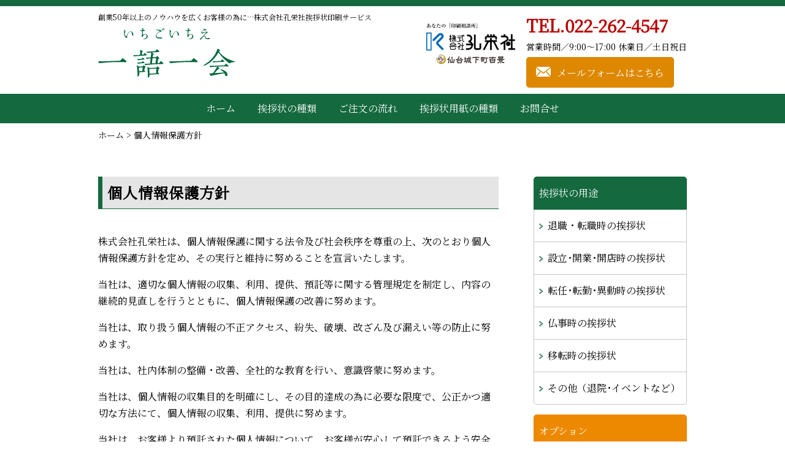

--- FILE ---
content_type: text/html
request_url: https://www.k-koueisha.co.jp/greetingcard/privacy.html
body_size: 10427
content:
<!DOCTYPE html>
<html lang="jp">
<head>
    <meta charset="UTF-8">
    <meta http-equiv="X-UA-Compatible" content="IE=edge">
    <meta name="viewport" content="width=device-width, initial-scale=1.0">
    <meta name="description" content="">
    <meta name="keywords" content="">
    <link rel="preconnect" href="https://fonts.googleapis.com">
    <link rel="preconnect" href="https://fonts.gstatic.com" crossorigin>
    <link href="https://fonts.googleapis.com/css2?family=Noto+Serif+JP&display=swap" rel="stylesheet">
    <link rel="stylesheet" href="css/reset.css">
    <link rel="stylesheet" href="css/style.css">

    <title>個人情報保護方針｜一語一会｜株式会社孔栄社挨拶状印刷サービス｜宮城県仙台市 </title>

    

</head>

<body>
    <header>
        <div class="hbl">
            <div class="discr">
                <p><span>創業50年以上のノウハウを広くお客様の為に…</span><span>株式会社孔栄社挨拶状印刷サービス</span></p>
            </div><!--/discr-->
            <div class="hdct">
                <h1><a href="index.html"><img src="images/mein-logo.svg" alt="一語一会"></a></h1>
                <div class="keloh">
                    <a href="https://www.k-koueisha.co.jp/"><img src="images/koueisha-logo.png" alt="株式会社孔栄社"></a>
                </div><!--/keloh-->
                <div class="forte">
                    <p class="telnam">TEL.022-262-4547</p>
                    <p class="egjf">営業時間／9:00〜17:00 休業日／土日祝日</p>
                    <a href="contact.html"><img class="meilicon" src="images/meilform-icon.svg">メールフォームはこちら</a>
                </div><!--/forte-->
            </div><!--/hdct-->
                <div class="clearfix"></div><!--/cle-->
        </div><!--/hbl-->
    </header>

    <div class="hamburger">
        <span></span>
        <span></span>
        <span></span>
      </div>

    <nav class="globalMenuSp">
        <div class="navc">
            <ul>
                <li><a href="index.html">ホーム</a></li>
                <li><a href="index.html#youto">挨拶状の種類</a></li>
                <li><a href="index.html#nagare">ご注文の流れ</a></li>
                <li><a href="index.html#paper">挨拶状用紙の種類</a></li>
                <li><a href="contact.html">お問合せ</a></li>
            </ul>
        </div>
    </nav>

    <mein>
        <!--pankuzu-->
        <div class="pankuzu">
            <p><a href="index.html">ホーム</a> > 個人情報保護方針</p>
        </div><!--/pankuzu-->

        <div class="micots">
            <article>
                <h2>個人情報保護方針</h2>
                <div class="pmag">
                <p>株式会社孔栄社は、個人情報保護に関する法令及び社会秩序を尊重の上、次のとおり個人情報保護方針を定め、その実行と維持に努めることを宣言いたします。</p>
                <p>当社は、適切な個人情報の収集、利用、提供、預託等に関する管理規定を制定し、内容の継続的見直しを行うとともに、個人情報保護の改善に努めます。</p>
                <p>当社は、取り扱う個人情報の不正アクセス、紛失、破壊、改ざん及び漏えい等の防止に努めます。</p>
                <p>当社は、社内体制の整備・改善、全社的な教育を行い、意識啓蒙に努めます。</p>
                <p>当社は、個人情報の収集目的を明確にし、その目的達成の為に必要な限度で、公正かつ適切な方法にて、個人情報の収集、利用、提供に努めます。</p>
                <p>当社は、お客様より預託された個人情報について、お客様が安心して預託できるよう安全な取り扱いに努めます。</p>
                <p>当社は受付窓口を設置し、本人からの個人情報の確認、訂正及び削除等を希望された場合、遅滞なく合理的範囲で対応に努めます。</p>
                <p class="textrigh">2005年4月1日<br>
                    株式会社　孔栄社<br>
                    代表取締役　佐藤　克行</p>
                </div><!--/pmag-->
                

                
            </article>

            <aside>
                <div class="aside-sticky">
                    <div class="cont-list">
                        <ul>
                            <li class="litit">挨拶状の用途</li>
                            <li><a href="taisyoku.html">退職・転職時の挨拶状</a></li>
                            <li><a href="seturitu.html">設立･開業･開店時の挨拶状</a></li>
                            <li><a href="tennin.html">転任･転勤･異動時の挨拶状</a></li>
                            <li><a href="butuji.html">仏事時の挨拶状</a></li>
                            <li><a href="itenji.html">移転時の挨拶状</a></li>
                            <li><a href="sonota.html">その他（退院･イベントなど）</a></li>
                        </ul>
                    </div><!--/cont-list-->
                    <div class="opti-lis">
                        <ul>
                            <li class="optit">オプション</li>
                            <li>地図・ロゴ・写真印刷</li>
                        </ul>
                    </div>
                    <div class="asdotom">
                        <h6>お問合せ</h6>
                        <div class="asdotomk">
                            <p class="telnmbi">TEL.022-262-4547</p>
                            <p class="asdtext">営業時間／9:00〜17:00</p>
                            <p class="asdtext">休業日／土日祝日</p>
                            <a href="#"><img class="asdotom-img" src="images/meilform-icon.svg">お問合せはこちら</a>
                        </div>
                    </div><!--/asdotom-->

                </div><!--/aside-sticky-->
            </aside>
        </div><!--/micots-->
    </mein>

    <footer class="ftb">
        <div class="ftbx">
            <div class="ftbxin">
                <h5>お支払い方法</h5>
                <p>孔栄社では  <銀行振込（前払い）> 
                <ご来店支払い> の2種類にて承っております。<br>
                <span>●銀行振り込み（前払い）</span><br>
                七十七銀行へのお振込です。<br>
                銀行振り込みは、前払いです。お振込み確認後の商品手配とさせていただきます。<br>
                お振込手数料はお客様の負担となります。<br>
                <span>●店頭でのお支払い</span><br>
                店頭で商品お渡しご希望の方は、商品お渡し時にお支払い頂きます。</p>
                <h5>発送について</h5>
                <p>商品発送は校了後、翌々営業日に出荷します。<br>
                    （発送時はメールでご連絡いたします。）</p>
            </div><!--/ftbxin-->
            <div class="ftbxin">
                <h5>領収証について</h5>
                <p>すべての商品には、ご注文者様名宛に「納品書および領収証」をお付けしております。<br>
                    会社名宛での発行ご希望の方は、ご注文者情報のご入力時に会社名をご記入ください。<br>
                    <span>●弊社発行の「領収書」をご希望の場合</span><br>
                    お届けの際の宅配業者発行の領収書を弊社まで郵送ください。確認後、弊社発行の「領収書」を返送させていただきます。※誠に恐縮ですが、郵送いただく際の送料はお客様ご負担でお願いいたします。<br>
                    <span>●銀行振込の場合</span><br>
                    ご入金いただいた際の「ご利用明細」をもって「領収書」の代わりとさせて頂きます。<br></p>
            </div><!--/ftbxin-->
            <div class="ftbxin">
                <p><span>●銀行振込で弊社発行の「領収書」をご希望の場合</span><br>
                    ご入金後にメールまたはお電話でその旨をお伝え下さい。ご入金確認後、郵送させて頂きます。</p>
                <h5>その他ご注意事項</h5>
                <p>※商品到着後、万一お客様の入力ミスによる間違いで刷り直しをする場合、再度費用が発生いたしますのでご注意下さい。<br>
                    ※ご注文後は、弊社からのメールを必ずご確認いただきますようお願い申し上げます 。</p>
            </div><!--/ftbxin-->
        </div><!--/ftbx-->

        <div class="ftmue">
            <div class="kkmfm">
                <ul class="kkmfm-ul">
                    <li class="kkmfm-li"><a href="privacy.html"><img src="images/footer-menu-arrow.svg">個人情報保護方針</a></li>
                    <li class="kkmfm-li"><a href="campany.html"><img src="images/footer-menu-arrow.svg">会社概要</a></li>
                    <li class="kkmfm-li"><a href="tokutei.html"><img src="images/footer-menu-arrow.svg">特定商取引法に関する表記</a></li>
                </ul>
            </div><!--/kkmfm-->
         </div><!--/ftmue-->

         <div class="ftlo">
             <img class="ftlo-logo" src="images/mein-logo.svg" alt="一語一会｜株式会社孔栄社挨拶状サービス">
             <a href="https://www.k-koueisha.co.jp/"><img class="keslogo" src="images/koueisha-logo-footer.png" alt="株式会社孔栄社"></a>
             <p>〒980-0822 宮城県仙台市青葉区立町１６−１３<br>
                TEL.022-262-4547　FAX.022-216-4176</p>
         </div>
    </footer>
    
    <script
  src="https://code.jquery.com/jquery-3.6.0.js"
  integrity="sha256-H+K7U5CnXl1h5ywQfKtSj8PCmoN9aaq30gDh27Xc0jk="
  crossorigin="anonymous"></script>
    <script>
       $(function() {
    $('.hamburger').click(function() {
        $(this).toggleClass('active');
 
        if ($(this).hasClass('active')) {
            $('.globalMenuSp').addClass('active');
        } else {
            $('.globalMenuSp').removeClass('active');
        }
    });
});
        </script>
    
    
</body>

</html>

--- FILE ---
content_type: text/css
request_url: https://www.k-koueisha.co.jp/greetingcard/css/style.css
body_size: 13222
content:
@charset "utf-8";

body {
    font-family: 'Noto Serif JP', serif;
    font-size: 16px;
    margin: 0;
}
body, h1, h2, h3, h4, h5, h6, p, ul, li {
    margin: 0;
    padding: 0;
}
a {
    text-decoration: none;
}
img {
    width: 100%;
}
p {
    line-height: 1.7em;
}
.clearfix {
    clear: both;
}
ul,li {
    margin: 0;
    padding: 0;
}


/*見出し*/
h2 {
    font-size: 1.5rem;
    font-weight: bold;
    background-color: #E5E5E5;
    border-left: 7px solid #14693E;
    border-bottom: 1px solid #14693E;
    display: block;
    padding: 0.5rem;
    letter-spacing: 1px;
    margin-bottom: 2.43rem;
    line-height: 1.5em;
}
h3 {
    font-size: 1.5rem;
    border-left: 7px solid #14693E;
    display: block;
    padding: 0.5rem;
    letter-spacing: 1px;
    margin-bottom: 1.5rem;
    margin-top: 3rem;
    line-height: 1.5em;
}
h3:first-child {
    margin-top: 0;
}
/*ヘッダー*/
header {
    border-top: 10px solid #14693E;
}
.hbl {
    max-width: 960px;
    margin: 0 auto;
    padding: 0 20px 1rem 20px;
}
.discr {
    font-size: 0.75rem;
    margin-top: 0.5rem;
}
.discr span {
    display: inline-block;
}
.hdct {
    display: flex;
    position: relative;
}
.hdct h1 img {
    max-width: 223px;
    margin: 0.5rem 0;
}
.keloh img { /*ヘッダー孔栄社ロゴ*/
    position: absolute;
    right: 280px;
    max-width: 145px;
}
.forte {
    position: absolute;
    right: 0;
    margin-top: -20px;
}
.forte a {
    display: inline-block;
    color: #fff;
    background-color: #DD8800;
    border-radius: 5px;
    padding: 0.7rem 1rem 1rem 1rem;
    margin: 5px 0 0 0;
}
.forte a:hover {
    opacity: 0.8;
}
.egjf {
    font-size: 0.875rem;
}
.meilicon {
    max-width: 24px;
    margin-right: 10px;
    padding: 5px 0 0 0;
}
.telnam {
    color: #BA0000;
    font-size: 1.75rem;
    font-weight: bold;
}
/*ナビゲーション*/
.hamburger {
    display: none;
}
nav {
    background-color: #14693E;
}
.navc {
    max-width: 960px;
    margin: 0 auto;
    padding: 0 20px;
}
.navc ul {
    text-align: center;
    padding: 1rem 0;
}
.navc li {
    display: inline-block;
    margin-right: 2rem;
}
.navc li::after {
    margin-right: 0;
}
.navc a {
    color: #fff;
}
.navc a:hover {
    opacity: 0.8;
}

/*アイキャッチ*/
.ictimg {
    background-color: #FFF3E6;
    height: auto;
}
.icttex {
    background-image: url(../images/mein-img.jpg);
    background-repeat: no-repeat;
    background-size: cover;
    height: 274px;
    position: relative;
    max-width: 960px;
    margin: 0 auto;
}
.icttex img {
    position: absolute;
    max-width: 340px;
    top: 15%;
    margin: 0 1rem;
}

/*pankuzu*/
.pankuzu {
    max-width: 960px;
    margin: 0 auto;
    margin-top: 0.5rem;
}
.pankuzu p {
    font-size: 0.875rem;
}
.pankuzu p a {
    color: #000;
}
.pankuzu p a:hover {
    text-decoration: underline;
}

/*本文*/
.micots {
    display: flex;
    max-width: 960px;
    justify-content: space-between;
    margin: 0 auto;
    padding: 0 20px;
    margin-top: 3.5rem;
}
.micots article {
    display: block;
    width: 68%;
}
.text-tyu {
    margin: 0.5rem 0;
}
.text-tyu p {
    font-size: 0.875rem;
}


/*用途カテゴリー*/
.ctgb {
    display: flex;
}
.ctgb-ig {
    background: linear-gradient(180deg, rgba(255,255,255,1) 0%, rgba(199,242,255,1) 100%);
    position: relative;
    height: 110px;
    width: 100%;
    border: 1px solid #A3D5FF;
    border-radius: 5px;
    box-shadow: 0px 0px 10px gray;
    padding: 0.5rem 0.5rem 0 0.5rem;
    margin-right: 10px;
    margin-bottom: 10px;
}
.ctgb-ig-pa {
    display: block;
    border-bottom: 1px solid #A3D5FF;
    font-size: 1.25rem;
    font-weight: bold;
    color: #233C00;
    padding-bottom: 0.5rem;
}
.ctgb-ig-pa span {
    display: inline-block;
}
.ctgb-ig-pb a {
    display: block;
    font-size: 0.875rem;
    margin-bottom: 0.5rem;
    margin-right: 1rem;
    text-align: right;
    color: #000;
    position: absolute;
    bottom: 0;
    right: 0;
}
.ctgb-ig-pb a:hover {
    opacity: 0.8rem;
    text-decoration: underline;
}
.ctgb-ig-pb img {
    width: 6px;
}

/*はがき用紙の種類*/
.hgir {
    display: flex;
    margin-top: 1rem;
}
.hgi-b {
    margin: 0 1rem 0 0;
}
.hgi-b img {
    max-width: 193px;
}
.hgi-c img {
    max-width: 399px;
}
.hgi-c p {
    margin-left: 1rem;
}
.hgi-c-pp {
    font-size: 0.875rem;
    margin-top: -1rem;
}
.hgi-d img {
    max-width: 547px;
}
.hgi-d-pp2 {
    font-size: 0.875rem;
}

/*価格表*/
.tbpri {
    width: 100%;
    margin-top: 1rem;
}
.tbpri th,td {
    border:1px solid #D7D7D7;
    padding: 0.3rem 0.5rem;
    vertical-align: middle;
    line-height: 1.5em;
}
.tbpri thead th {
    background-color: #F7CD55;
}
.tbpri tbody th {
    background-color: #E5E5E5;
}
.tbpri tbody td {
    text-align: right;
}
/*会社概要*/
.tbpri2 {
    width: 100%;
    margin-top: 1rem;
}
.tbpri2 th,td {
    border:1px solid #D7D7D7;
    padding: 0.7rem 0.7rem;
    vertical-align: middle;
    line-height: 1.5em;
}
.tbpri2 tbody th {
    background-color: #E5E5E5;
    width: 30%;
}
.tbpri2 tbody td {
    text-align: left;
}

/*右カラム*/
.micots aside {
    display: block;
    width: 26%;
}
.cont-list .litit {
    color: #fff;
    background-color: #14693E;
    padding: 1.125rem 0.5rem;
    border-radius: 5px 5px 0 0;
    border: 1px solid #14693E;
    list-style: none;
}
.cont-list ul {
    list-style-position: inside;
    list-style-image: url(../images/list-icon.png);
}
.cont-list li {
    padding: 1.125rem 0.5rem;
    border-bottom: 1px solid #C6C6C6;
    border-left: 1px solid #C6C6C6;
    border-right: 1px solid #C6C6C6;
}
.cont-list li:last-child {
    border-radius: 0 0 5px 5px;
}
.cont-list li a {
    color: #000;
}
.cont-list li a:hover {
    opacity: 0.8;
}
/*右カラム（オプション）*/
.opti-lis {
    margin-top: 1rem;
}
.opti-lis .optit {
    color: #fff;
    background-color: #ED8900;
    padding: 1.125rem 0.5rem;
    border-radius: 5px 5px 0 0;
    border: 1px solid #ED8900;
    list-style: none;
}
.opti-lis ul {
    list-style-position: inside;
    list-style-image: url(../images/list-icon.png);
}
.opti-lis li {
    padding: 1.125rem 0.5rem;
    border-bottom: 1px solid #C6C6C6;
    border-left: 1px solid #C6C6C6;
    border-right: 1px solid #C6C6C6;
}
.opti-lis li:last-child {
    border-radius: 0 0 5px 5px;
}
/*右カラム（お問合せ）*/
.asdotom h6 {
    font-size: 1.06rem;
    border-left: 5px solid #233C00;
    margin-top: 2rem;
    margin-bottom: 0.5rem;
    padding-left: 10px;
}
.asdotomk {
    border: 2px solid #ED8900;
    border-radius: 5px;
    padding: 0.5rem;
}
.asdotomk .telnmbi {
    font-size: 1.50rem;
    color: #BA0000;
    font-weight: bold;
    text-align: center;
}
.asdotomk .asdtext {
    font-size: 0.875rem;
    text-align: center;
}
.asdotom-img {
    width: 26px;
    margin-right: 5px;
    padding: 5px 0 0 0;
}
.asdotomk a {
    display: block;
    text-align: center;
    color: #fff;
    background-color: #DD8800;
    border-radius: 5px;
    padding: 0.7rem 1rem 1rem 1rem;
    margin: 1rem 0 0.5rem 0;
    font-size: 0.875rem;
}
.asdotomk a:hover {
    opacity: 0.8;
}

/*右カラム追従設定*/
.aside-sticky {
    position: -webkit-sticky;
    position: sticky;
    top: 2rem;
}

/*下層ページ*/
.odwra {
    display: flex;
    width: 100%;
    justify-content: space-between;
}
.odwra-con {
    display: block;
}
.odwra-con {
    width: 100%;
    text-align: center;
    color: #fff;
    background-color: #DD8800;
    border-radius: 5px;
    padding: 0.5rem 1rem 1rem 1rem;
    margin-right: 1rem;
    vertical-align: middle;
}
.odwra-con:last-child {
    margin-right: 0;
}
.odwra-con a {
    color: #fff;
    display: block;
}
.odwra-con a:hover {
    opacity: 0.8;
}
.odwra-con-fax::before {
    content: url(../images/fax-icon.png);
    margin-right: 5px;
    position: relative;
    top: 7px;
}
.odwra-con-fax-sheet::before {
    content: url(../images/fax-kinyurei.png);
    margin-right: 5px;
    position: relative;
    top: 7px;
}
.odwra-con-map::before {
    content: url(../images/map-icon.png);
    margin-right: 5px;
    position: relative;
    top: 5px;
}
.pmag p {
    margin-bottom: 1rem;
}
/*下層ページ（文例）*/
.aiwaku {
    background-color: #F9FCFA;
    border: 1px solid #14693E;
    border-radius: 5px;
    padding: 1rem;
    margin-bottom: 2rem;
}
.aiwaku h5 {
    font-size: 1rem;
    margin-bottom: 1rem;
}
.aiwaku h5::before {
    content: url(../images/list-icon.png);
    margin-right: 5px;
}
.aiwaku-naka {
    background-color: #fff;
    border: 1px solid #C6C6C6;
    border-radius: 5px;
    padding: 1rem;
}
.textrigh {
    text-align: right;
}
.img-link {
    text-align: center;
}
.img-link a {
    display: inline-block;
    color: #fff;
    background-color: #ED8900;
    border-radius: 5px;
    padding: 1rem 1rem;
    margin-top: 1rem;
}
.img-link a:hover {
    opacity: 0.8;
}
.hagaki-img {
    max-width: 398px;
}
/*申込みフォーム下線*/
.pksn {
    display: block;
    border-bottom: 1px solid #C6C6C6;
    margin: 1rem 0;
}
/*申込みフォーム（必須）*/
#formWrap span {
    display: inline-block;
    font-size: 0.75rem;
    color: #fff;
    background-color: #BA0000;
    line-height: normal;
    padding: 0.2rem 0.5rem;
    margin-left: 5px;
    margin-bottom: 5px;
    border-radius: 5px;
}
#formWrap input {
    margin: 5px 5px;
    font-size: 1rem;
    border: 1px solid #C6C6C6;
    border-radius: 5px;
}
#formWrap select {
    font-size: 1em;
}
#formWrap h4 {
    font-size: 1.25rem;
    margin-top: 3rem;
    margin-bottom: 1rem;
}

/*フッター*/
.ftb {
    border-top: 2px solid #14693E;
    margin-top: 5rem;
    margin-bottom: 2rem;
}
.ftb h5 {
    font-size: 1.125rem;
    border-left: 5px solid #233C00;
    padding-left: 0.5rem;
    margin-top: 1rem;
    margin-bottom: 0.5rem;
}
.ftb span {
    font-weight: bold;
}
.ftb p {
    font-size: 0.875rem;
}
.ftbx {
    display: flex;
    max-width: 960px;
    margin: 0 auto;
    padding: 0 20px;
    margin-top:3rem;
}
.ftbxin {
    width: 100%;
    margin-right: 30px;
}
.ftbxin:last-child {
    margin-right: 0;
}
.ftmue {
    background-color: #D9FFEC;
    margin-top: 2rem;
}
.kkmfm ul {
    list-style: none;
    max-width: 960px;
    margin: 0 auto;
    padding: 0 20px;
}
.kkmfm-ul li {
    color: #000;
    display: inline-block;
    margin-right: 2rem;
    padding: 0.5rem 0;
    font-size: 0.875rem;
}
.kkmfm ul a {
    color: #000;
}
.kkmfm-li img {
    display: inline-block;
    width: 6px;
    margin-right: 5px;
}
.ftlo {
    max-width: 960px;
    margin: 0 auto;
    padding: 0 20px;
}
.ftlo-logo {
    max-width: 180px;
    margin: 2rem 2rem 2rem 0;
}
.keslogo {
    max-width: 160px;
    margin: 2rem 0 2rem 0;
}

@media only screen and (max-width:601px) {
.hbl {
    position: static;
}
.hdct {
    display: block;
    position: static;
    text-align: center;
}
.keloh img {
    position: static;
    text-align: center;
    margin: 1rem 0;
}
.forte {
    position: static;
}
.micots {
    display: block;
    max-width: 100%;
    margin: 3rem 20px 0 20px;
    padding: 0;
}
.ctgb {
    display: block;
    margin-right: 20px;
}
.micots article {
    width: 100%;
}
.micots aside {
    width: 100%;
}
.cont-list {
    margin-top: 2rem;
}
.hgir {
    display: block;
}
.ftbx {
    display: block;
}
/*　ハンバーガーボタン　*/
.hamburger {
    display : block;
    position: fixed;
    z-index : 3;
    right : 13px;
    top   : 12px;
    width : 42px;
    height: 42px;
    cursor: pointer;
    text-align: center;
  }
  .hamburger span {
    display : block;
    position: absolute;
    width   : 30px;
    height  : 2px ;
    left    : 6px;
    background : #555;
    -webkit-transition: 0.3s ease-in-out;
    -moz-transition   : 0.3s ease-in-out;
    transition        : 0.3s ease-in-out;
  }
  .hamburger span:nth-child(1) {
    top: 10px;
  }
  .hamburger span:nth-child(2) {
    top: 20px;
  }
  .hamburger span:nth-child(3) {
    top: 30px;
  }
  
  /* ナビ開いてる時のボタン */
  .hamburger.active span:nth-child(1) {
    top : 16px;
    left: 6px;
    background :#fff;
    -webkit-transform: rotate(-45deg);
    -moz-transform   : rotate(-45deg);
    transform        : rotate(-45deg);
  }
  
  .hamburger.active span:nth-child(2),
  .hamburger.active span:nth-child(3) {
    top: 16px;
    background :#fff;
    -webkit-transform: rotate(45deg);
    -moz-transform   : rotate(45deg);
    transform        : rotate(45deg);
  }
  
  nav.globalMenuSp {
    position: fixed;
    z-index : 2;
    top  : 0;
    left : 0;
    color: #fff;
    background: rgba(0,0,0,0.7);
    text-align: center;
    width: 100%;
    opacity: 0;
    transition: opacity .6s ease, visibility .6s ease;
  }
  
  nav.globalMenuSp ul {
    margin: 0 auto;
    padding: 0;
    width: 100%;
  }
  
  nav.globalMenuSp ul li {
    list-style-type: none;
    padding: 0;
    width: 100%;
    transition: .4s all;
  }
  nav.globalMenuSp ul li:last-child {
    padding-bottom: 0;
  }
  nav.globalMenuSp ul li:hover{
    background :#ddd;
  }
  
  nav.globalMenuSp ul li a {
    display: block;
    color: #fff;
    padding: 1em 0;
    text-decoration :none;
  }
  
  /* このクラスを、jQueryで付与・削除する */
  nav.globalMenuSp.active {
    opacity: 100;
  
  }
}

--- FILE ---
content_type: image/svg+xml
request_url: https://www.k-koueisha.co.jp/greetingcard/images/mein-logo.svg
body_size: 15967
content:
<svg xmlns="http://www.w3.org/2000/svg" width="223.928" height="81.5" viewBox="0 0 223.928 81.5">
  <g id="グループ_3" data-name="グループ 3" transform="translate(-82.798 -329.251)">
    <g id="グループ_1" data-name="グループ 1" transform="translate(82.798 362.654)">
      <path id="パス_1" data-name="パス 1" d="M127.374,431.8c-.83,0-1.883-.055-3.267-.11s-2.436-.111-3.212-.111c-7.365,0-12.736.111-16.114.221-4.928.222-9.857.554-14.84,1.052-1.772.166-3.544.388-5.371.609a22.569,22.569,0,0,1-1.772-3.156c2.713.056,4.43.111,5.15.111,2.326,0,7.974-.166,16.945-.554,3.1-.11,7.752-.277,13.954-.443l3.932-4.375c1.163.886,2.935,2.215,5.205,3.987.886.72,1.329,1.273,1.329,1.716C129.312,431.471,128.648,431.8,127.374,431.8Z" transform="translate(-82.798 -409.322)" fill="#00693e"/>
      <path id="パス_2" data-name="パス 2" d="M217.044,404.79c-1.938.111-4.928.388-8.971.665-1.274.111-3.378.277-6.313.443q-1.911.167-3.821.5l-1-2.049c1.661.055,3.046,0,4.153-.055,1.5-.056,3.821-.221,7.032-.443v-4.6c0-.942,0-2.16-.055-3.71.388.11,1.329.554,2.935,1.218.886.388,1.384.665,1.44,1.052.055.277-.443.83-1.385,1.717v2.049c0,.831-.055,1.55-.055,2.1.83-.056,1.55-.111,2.215-.167.831-1.052,1.606-2.048,2.215-2.879q.748.581,2.492,1.994c.83.664,1.163,1.163,1.107,1.55C218.982,404.514,218.318,404.68,217.044,404.79Zm-1.5,20.433c-.111.941-.332,2.381-.609,4.319,1.163.831,1.661,1.44,1.55,1.772s-.72.5-1.772.554c-2.935.166-5.7.388-8.2.664l.11,1.385a6.325,6.325,0,0,1-.443,3.765c-.775,1.163-1.5,1.772-2.215,1.772q-.332,0-.332-.83a13.617,13.617,0,0,0,.055-1.661c.055-1.5.055-3.71-.111-6.756-.111-2.27-.332-4.153-.5-5.538-.055-.83-.221-2.1-.443-3.932.388.277,1.052.665,1.883,1.163.443.277,1.052.719,1.772,1.273,1.439-.11,3.433-.277,5.98-.443.388-.388.941-1.052,1.717-1.883.609.443,1.163.886,1.717,1.329.886.72,1.329,1.218,1.384,1.5C217.1,424.116,216.6,424.614,215.549,425.223ZM214.22,411.38q-1,.084-3.156.332c-.775.111-2.215.332-4.375.609-.5.056-1.328.222-2.381.388-.221-.443-.554-1.107-.941-1.993.775,0,1.772-.056,2.935-.111.941-.055,2.436-.221,4.6-.5.277-.388.72-1,1.44-1.883.388.332,1.108.886,2.049,1.606.609.5.886.83.83,1.108C215.217,411.214,214.884,411.324,214.22,411.38Zm-.332,6.036c-.886.055-1.994.11-3.323.221-.941.055-2.215.221-3.765.388-.5.11-1.329.277-2.436.5-.221-.443-.554-1.107-.941-2.048.886,0,1.772-.056,2.658-.111.72-.055,2.437-.166,5.095-.443.277-.388.719-.941,1.329-1.717.443.332,1.107.886,2.048,1.606.609.5.831.831.776,1.052C215.272,417.194,214.774,417.361,213.888,417.416Zm-7.974,7.531q.249,2.16.5,5.814l5.205-.388c.166-1.329.388-3.323.609-5.98C210.731,424.448,208.627,424.67,205.914,424.947Zm38.042-6.091c-1.772,0-3.876.056-6.368.166-3.212.166-6.091.221-8.583.443-1.661.111-4.374.388-8.2.665-.72.055-2.1.277-4.264.609-.277-.5-.609-1.218-1.052-2.215,1.385-.055,2.88-.11,4.6-.221l4.153-.222q.582-4.651,1-8.472c-.5.055-1.606.111-3.378.277-.5.055-1.606.166-3.433.443a14.12,14.12,0,0,1-1.052-2.049,33.7,33.7,0,0,0,3.987-.055l4.042-.277c.167-1.163.277-2.27.388-3.267.055-1,.221-2.6.387-4.762l-3.6.332c-.609.055-1.661.221-3.212.388l-.886-2.049c1.717,0,3.267-.055,4.707-.166,4.264-.332,7.586-.553,9.912-.72.5-.719,1.163-1.827,2.1-3.322l3.323,2.547c.831.665,1.218,1.218,1.052,1.716-.111.277-.719.443-1.883.5-2.381.111-5.87.332-10.466.72,1.938,1.274,2.935,2.16,2.99,2.6a1.053,1.053,0,0,1-.388.941,9.606,9.606,0,0,1-.831.72l-.443,3.654,5.648-.332c.277-.332.775-.941,1.5-1.883.72.554,1.661,1.329,2.824,2.381.72.72,1.052,1.274.941,1.661-.055.277-.72.609-1.993,1.108-.221,1.5-.5,3.71-.886,6.645l2.824-.167,2.492-3.377q1,.747,2.99,2.492c1.052.941,1.5,1.55,1.385,1.938C246.116,418.634,245.341,418.855,243.956,418.855Zm-5.925,8.8-.443,5.538c1.163,1.052,1.661,1.772,1.5,2.049-.111.277-.831.388-2.1.388-3.156.055-5.7.221-7.752.388-.609.055-2.492.166-5.7.332a7.683,7.683,0,0,1-.83,3.711c-.5,1.052-1,1.55-1.5,1.384-.277-.055-.388-.443-.443-1.107-.056-1.163-.056-2.049-.056-2.769-.11-3.876-.221-7.088-.387-9.691-.111-1.661-.222-3.1-.388-4.374.831.388,2.1,1,3.71,1.827q2.74-.083,4.984-.166c1.5-.055,3.488-.166,6.036-.332.332-.5.886-1.218,1.661-2.27a29.542,29.542,0,0,1,2.6,2.27c.719.72.941,1.219.83,1.606C239.692,426.718,239.083,427.162,238.031,427.66Zm-6.479-1.108c-.941.055-1.827.055-2.547.111-1.273.055-3.211.166-5.925.332.111,1.661.277,4.208.443,7.7,1.163-.056,2.88-.111,5.095-.221.166,0,2.048-.111,5.592-.277.277-4.1.443-6.7.5-7.752Zm-3.212-17.111-1,8.417c.5-.056,2.492-.111,5.87-.277.332-2.27.72-5.094,1.108-8.472Q233.242,409.193,228.341,409.442Z" transform="translate(-139.29 -393.383)" fill="#00693e"/>
      <path id="パス_3" data-name="パス 3" d="M357.972,431.8c-.83,0-1.883-.055-3.267-.11s-2.437-.111-3.212-.111c-7.365,0-12.736.111-16.114.221-4.929.222-9.856.554-14.84,1.052-1.772.166-3.544.388-5.371.609a22.577,22.577,0,0,1-1.772-3.156c2.713.056,4.43.111,5.15.111,2.325,0,7.974-.166,16.944-.554,3.1-.11,7.753-.277,13.955-.443l3.932-4.375c1.163.886,2.935,2.215,5.205,3.987.886.72,1.328,1.273,1.328,1.716C359.91,431.471,359.246,431.8,357.972,431.8Z" transform="translate(-197.02 -409.322)" fill="#00693e"/>
      <path id="パス_4" data-name="パス 4" d="M473.546,414.731a18.031,18.031,0,0,0-2.934.388,10.29,10.29,0,0,0-2.049.775q-1.578.665-1.661.665a3.768,3.768,0,0,1-1.55-.831A73.6,73.6,0,0,1,448.9,398.838a76.9,76.9,0,0,1-6.7,9.469,46.61,46.61,0,0,1-8.583,7.863,32.79,32.79,0,0,1-7.032,3.876,4.933,4.933,0,0,1-1.606.388.5.5,0,0,1-.553-.443q0-.416,1.495-1.329a47.467,47.467,0,0,0,6.479-4.43,50.173,50.173,0,0,0,7.807-7.918,38.58,38.58,0,0,0,5.87-10.189q.415-1.246,1.328-3.821c2.714,1.772,4.1,2.935,4.1,3.433,0,.388-.5.775-1.439,1.163l-.333.554a40.067,40.067,0,0,0,14.231,11.795,68.046,68.046,0,0,0,9.856,3.821c1.274.388,1.883.72,1.883,1.052S474.986,414.676,473.546,414.731Zm-8.97,7.088a14.569,14.569,0,0,1-1.5-.055h-1.5c-1.716,0-2.713-.056-2.879-.056-1.439,0-3.544,0-6.257.056q-1.661.083-5.15.166c2.1,1.717,3.156,2.714,3.1,3.1,0,.554-.665.941-2.049,1.218-1.384,1.5-3.433,3.655-6.2,6.59l4.707-.332c2.326-.166,5.925-.388,10.742-.775a16.153,16.153,0,0,0-3.821-3.6c-.388-.277-.83-.5-1.219-.775s-.609-.5-.609-.664c0-.222.221-.332.609-.332a8.461,8.461,0,0,1,3.046.775,40.23,40.23,0,0,1,4.707,2.547c2.16,1.717,3.267,3.433,3.267,5.261s-.664,2.769-1.938,2.713a1.668,1.668,0,0,1-1.55-1.052c-.388-.886-.941-2.1-1.772-3.71-1.163.221-3.71.72-7.642,1.439-2.492.443-6.2,1.163-11.074,2.1a29.59,29.59,0,0,1-2.88.941c-.553,0-1.495-1.385-2.879-4.208,1.772,0,3.71-.056,5.76-.167a65,65,0,0,0,7.143-11.019c-1.329.055-3.433.166-6.258.388-2.16.166-3.932.332-5.427.554a11.854,11.854,0,0,1-1-2.271h2.271c.941,0,1.661.056,2.1.056.166,0,4.043-.111,11.74-.388,1.717-.056,4.485-.166,8.2-.221.721-.72,1.606-1.717,2.658-2.935q1.08.748,3.323,2.492c.775.72,1.163,1.218,1.163,1.551C465.517,421.6,465.184,421.819,464.575,421.819Zm-8.085-7.587c-1.772,0-4.375.111-7.753.277-.831.055-2.326.111-4.43.221-.941.055-2.326.221-4.153.443-.221-.5-.5-1.218-.886-2.215,1.163.055,2.436.111,3.766.111,1.717,0,4.872-.055,9.524-.221.5-.609,1.219-1.55,2.215-2.769,2.492,1.883,3.71,3.045,3.71,3.489S457.819,414.232,456.491,414.232Z" transform="translate(-251.777 -392.304)" fill="#00693e"/>
    </g>
    <g id="グループ_2" data-name="グループ 2" transform="translate(124.917 329.251)">
      <path id="パス_5" data-name="パス 5" d="M176.824,343.644a1.131,1.131,0,0,1-1.1.722.732.732,0,0,1-.548-.224c-.125-.1-.2-.423-.224-.946-.025-.349,0-.7-.05-1.071a7.217,7.217,0,0,0-.872-2.938,2.21,2.21,0,0,0-1.842-1.245,2.682,2.682,0,0,0-.947.2,6.336,6.336,0,0,0-2.266,2.315,19.284,19.284,0,0,0-1.295,2.291,15.562,15.562,0,0,0-.722,1.519,4.712,4.712,0,0,0-.4,1.619,1.451,1.451,0,0,0,.374.747,1.985,1.985,0,0,1,.274.622.688.688,0,0,1-.249.449,1.024,1.024,0,0,1-.7.274,2.786,2.786,0,0,1-1.669-.548,5.878,5.878,0,0,1-1.843-2.241,11.516,11.516,0,0,1-.947-5.1q0-.748.075-2.018c.025-.672.05-1.071.05-1.2a3.018,3.018,0,0,0-.3-1.32,1.7,1.7,0,0,1-.2-.473c0-.124.074-.174.2-.174a2.242,2.242,0,0,1,1.444.8,11.3,11.3,0,0,1,.822,1.021,1.215,1.215,0,0,1,.149.548.746.746,0,0,1-.124.349,3.418,3.418,0,0,1-.249.348,7.4,7.4,0,0,0-.6,3.412,11.413,11.413,0,0,0,.124,1.594,4.332,4.332,0,0,0,.847,1.893c.3.423.6.622.872.6a1.239,1.239,0,0,0,.921-.722q.262-.561.9-1.719c.373-.647.9-1.594,1.718-2.789a7.315,7.315,0,0,1,2.54-2.491,3.463,3.463,0,0,1,1.494-.348,3.622,3.622,0,0,1,2.814,1.295,6.9,6.9,0,0,1,1.569,3.163,5.191,5.191,0,0,1,.124.971A1.672,1.672,0,0,1,176.824,343.644Z" transform="translate(-161.434 -332.188)" fill="#00693e"/>
      <path id="パス_6" data-name="パス 6" d="M228.189,345.274a6.112,6.112,0,0,1-2.789,1.843,11.2,11.2,0,0,1-3.511.647c-.323,0-.5-.05-.522-.174,0-.074.174-.174.5-.274a10.4,10.4,0,0,0,1.17-.274c2.017-.623,3.312-1.668,3.835-3.063a5.261,5.261,0,0,0,.323-1.917,2.793,2.793,0,0,0-.473-1.743,1.865,1.865,0,0,0-1.594-.822,3.443,3.443,0,0,0-1.544.374,6.2,6.2,0,0,0-1.768,1.519,3.472,3.472,0,0,0-.647,1.395,1.172,1.172,0,0,1-.622.9.669.669,0,0,1-.3.074.991.991,0,0,1-.772-.4,1.475,1.475,0,0,1-.3-.9,2.816,2.816,0,0,1,.124-.6c.075-.274.125-.474.149-.622.05-.822.149-2.192.274-4.084q.074-1.046.224-2.839-2.54-.075-3.138-.972a2.3,2.3,0,0,1-.473-1.22c0-.2.05-.3.149-.324.05,0,.124.075.224.2.1.15.249.324.423.548a2.32,2.32,0,0,0,1.644.449,8.126,8.126,0,0,0,1.32-.125,11.583,11.583,0,0,0,.2-1.743.662.662,0,0,0-.074-.349,1.034,1.034,0,0,0-.424-.448,1.1,1.1,0,0,1-.423-.249c-.025-.324.249-.5.822-.548a.685.685,0,0,1,.224-.025,2.6,2.6,0,0,1,1.22.3.81.81,0,0,1,.424.448,1.052,1.052,0,0,1,0,.4,4.724,4.724,0,0,1-.15.5c-.074.3-.2.8-.348,1.469.224-.05.548-.149,1-.274a2.456,2.456,0,0,1,.722-.2,1.173,1.173,0,0,1,.747.249.9.9,0,0,1,.4.722c0,.175-.149.349-.473.474a7.555,7.555,0,0,1-1,.3c-.374.075-.922.174-1.693.349a31.278,31.278,0,0,0-.449,3.262c-.025.3-.05.622-.05.972,0,.224.025.746.05,1.594a11.455,11.455,0,0,1,4.283-1.17,3.545,3.545,0,0,1,2.266.747,3.856,3.856,0,0,1,1.544,3.238A3.563,3.563,0,0,1,228.189,345.274Z" transform="translate(-189.967 -329.386)" fill="#00693e"/>
      <path id="パス_7" data-name="パス 7" d="M279.812,346.06a10.43,10.43,0,0,1-1.892.149,31.367,31.367,0,0,1-3.362-.2,5.815,5.815,0,0,1-3.237-1.2,3.091,3.091,0,0,1-1.021-1.668,4.212,4.212,0,0,1-.1-.947,4.368,4.368,0,0,1,.622-2.167,12.6,12.6,0,0,1,2.167-2.764c.6-.573,1.2-1.121,1.793-1.594a15.609,15.609,0,0,1,2.291-1.569,5.266,5.266,0,0,0-2.316-1.071c-.7-.075-1.718-.224-3.063-.5a2.6,2.6,0,0,1-1.12-.623c-.075-.074-.125-.124-.125-.2s.05-.1.149-.1c.149,0,.374.025.7.049a4.435,4.435,0,0,0,.672.075,8.387,8.387,0,0,0,1.121,0c.548-.025.921-.05,1.146-.05a9.887,9.887,0,0,1,3.661.648,2.525,2.525,0,0,1,1.643,1.419,1.848,1.848,0,0,1,.124.547c0,.449-.224.673-.7.673a1.141,1.141,0,0,1-.249-.025h-.249a3.12,3.12,0,0,0-.9.124,9.509,9.509,0,0,0-2.266,1.071,17.292,17.292,0,0,0-2.341,1.917,5.074,5.074,0,0,0-1.818,3.636,2.407,2.407,0,0,0,.523,1.594,4.507,4.507,0,0,0,3.088,1.146c.324.025.672.025,1.046.025q.485,0,1.419-.075t1.419-.074a3.952,3.952,0,0,1,1.519.249.845.845,0,0,1,.622.772C280.783,345.711,280.46,345.911,279.812,346.06Zm2.067-12.974a.648.648,0,0,1-.5-.249c-.374-.324-.722-.673-1.071-1.021-.573-.573-.871-.947-.871-1.071,0-.074.05-.1.174-.1.074,0,.224.025.473.05a4.393,4.393,0,0,1,1.1.373q1.2.6,1.2,1.494A.455.455,0,0,1,281.879,333.086Zm2.067-1.395a.648.648,0,0,1-.5-.249c-.373-.324-.722-.672-1.07-1.021-.573-.573-.872-.946-.872-1.071,0-.075.05-.1.174-.1.075,0,.224.025.473.05a4.391,4.391,0,0,1,1.1.374q1.2.6,1.2,1.494A.454.454,0,0,1,283.946,331.691Z" transform="translate(-217.962 -329.251)" fill="#00693e"/>
      <path id="パス_8" data-name="パス 8" d="M332.35,343.644a1.131,1.131,0,0,1-1.1.722.734.734,0,0,1-.548-.224c-.124-.1-.2-.423-.224-.946-.025-.349,0-.7-.05-1.071a7.217,7.217,0,0,0-.872-2.938,2.211,2.211,0,0,0-1.843-1.245,2.679,2.679,0,0,0-.946.2,6.336,6.336,0,0,0-2.266,2.315,19.289,19.289,0,0,0-1.295,2.291,15.54,15.54,0,0,0-.722,1.519,4.712,4.712,0,0,0-.4,1.619,1.453,1.453,0,0,0,.373.747,1.976,1.976,0,0,1,.274.622.688.688,0,0,1-.249.449,1.024,1.024,0,0,1-.7.274,2.788,2.788,0,0,1-1.669-.548,5.886,5.886,0,0,1-1.843-2.241,11.523,11.523,0,0,1-.946-5.1q0-.748.075-2.018c.025-.672.05-1.071.05-1.2a3.012,3.012,0,0,0-.3-1.32,1.716,1.716,0,0,1-.2-.473c0-.124.075-.174.2-.174a2.242,2.242,0,0,1,1.445.8,11.3,11.3,0,0,1,.822,1.021,1.215,1.215,0,0,1,.149.548.747.747,0,0,1-.124.349,3.512,3.512,0,0,1-.249.348,7.4,7.4,0,0,0-.6,3.412,11.425,11.425,0,0,0,.124,1.594,4.326,4.326,0,0,0,.847,1.893c.3.423.6.622.872.6a1.24,1.24,0,0,0,.921-.722q.262-.561.9-1.719c.374-.647.9-1.594,1.718-2.789a7.311,7.311,0,0,1,2.54-2.491,3.463,3.463,0,0,1,1.494-.348,3.623,3.623,0,0,1,2.814,1.295,6.9,6.9,0,0,1,1.569,3.163,5.148,5.148,0,0,1,.124.971A1.671,1.671,0,0,1,332.35,343.644Z" transform="translate(-242.264 -332.188)" fill="#00693e"/>
      <path id="パス_9" data-name="パス 9" d="M383.715,345.274a6.106,6.106,0,0,1-2.789,1.843,11.2,11.2,0,0,1-3.511.647c-.324,0-.5-.05-.523-.174,0-.074.174-.174.5-.274a10.426,10.426,0,0,0,1.17-.274c2.017-.623,3.312-1.668,3.835-3.063a5.249,5.249,0,0,0,.324-1.917,2.79,2.79,0,0,0-.474-1.743,1.865,1.865,0,0,0-1.594-.822,3.443,3.443,0,0,0-1.544.374,6.2,6.2,0,0,0-1.768,1.519,3.457,3.457,0,0,0-.647,1.395,1.173,1.173,0,0,1-.622.9.669.669,0,0,1-.3.074.99.99,0,0,1-.772-.4,1.475,1.475,0,0,1-.3-.9,2.826,2.826,0,0,1,.125-.6c.074-.274.124-.474.149-.622.05-.822.149-2.192.274-4.084q.076-1.046.224-2.839-2.54-.075-3.138-.972a2.3,2.3,0,0,1-.473-1.22c0-.2.05-.3.149-.324.049,0,.125.075.224.2.1.15.249.324.423.548A2.319,2.319,0,0,0,374.3,333a8.122,8.122,0,0,0,1.32-.125,11.591,11.591,0,0,0,.2-1.743.653.653,0,0,0-.075-.349,1.033,1.033,0,0,0-.423-.448,1.106,1.106,0,0,1-.424-.249c-.025-.324.249-.5.822-.548a.691.691,0,0,1,.224-.025,2.6,2.6,0,0,1,1.22.3.807.807,0,0,1,.423.448,1.031,1.031,0,0,1,0,.4,4.669,4.669,0,0,1-.149.5c-.075.3-.2.8-.349,1.469.224-.05.548-.149,1-.274a2.452,2.452,0,0,1,.722-.2,1.177,1.177,0,0,1,.747.249.9.9,0,0,1,.4.722c0,.175-.149.349-.473.474a7.555,7.555,0,0,1-1,.3c-.374.075-.922.174-1.694.349a31.554,31.554,0,0,0-.448,3.262c-.025.3-.05.622-.05.972,0,.224.025.746.05,1.594a11.455,11.455,0,0,1,4.283-1.17,3.544,3.544,0,0,1,2.266.747,3.855,3.855,0,0,1,1.544,3.238A3.561,3.561,0,0,1,383.715,345.274Z" transform="translate(-270.797 -329.386)" fill="#00693e"/>
      <path id="パス_10" data-name="パス 10" d="M436.7,347.388a9.719,9.719,0,0,1-1.021.1q-.785.076-1.643.075a17.033,17.033,0,0,1-2.117-.124,2.845,2.845,0,0,1-2.017-1.046,6.706,6.706,0,0,1-.872-1.843,9.05,9.05,0,0,0-.3-.971c-.174-.424-.374-.623-.648-.623a2.619,2.619,0,0,0-1.643.747,12.212,12.212,0,0,0-1.619,1.693c-.373.448-.946,1.146-1.767,2.117-.125.15-.3.374-.573.672a1.065,1.065,0,0,1-.772.474.617.617,0,0,1-.548-.449,2,2,0,0,1-.149-.747,1.2,1.2,0,0,1,.448-.871c.274-.2.548-.4.822-.622.224-.174.722-.6,1.469-1.295.449-.4,1.22-1.12,2.341-2.142.647-.623,1.444-1.619,2.565-2.815l1.12-1.195a6.231,6.231,0,0,0,.971-1.295c.125-.249.2-.424.175-.5-.025-.125-.2-.2-.474-.2a7.7,7.7,0,0,0-2.067.548c-.124.05-1.121.424-2.939,1.145a2.191,2.191,0,0,1-.8.174c-.374,0-.772-.274-1.245-.8a1.518,1.518,0,0,1-.448-1.046,1.718,1.718,0,0,1,.324-.921,2.854,2.854,0,0,1,.8-.847,14.69,14.69,0,0,1,2.142-1.27q.561-.261,2.017-.971c-.174-.1-.4-.249-.7-.424a5.9,5.9,0,0,1-1.046-.747,3.452,3.452,0,0,1-.573-.647,1.018,1.018,0,0,1-.224-.5c0-.1.025-.149.1-.149a.951.951,0,0,1,.274.224,4.045,4.045,0,0,0,2.44.971h1.146a3.516,3.516,0,0,1,.6.05,1.3,1.3,0,0,1,.847.473,1.418,1.418,0,0,1,.274.822c0,.449-.249.673-.772.673-.1,0-.274-.025-.523-.05a2.853,2.853,0,0,0-.622-.025,8.2,8.2,0,0,0-2.69.647,12.96,12.96,0,0,0-1.917,1.046c-.722.473-1.1.9-1.1,1.295a.375.375,0,0,0,.1.274c.125.175.449.249.922.249a9,9,0,0,0,1.1-.125c.324-.049.9-.149,1.718-.274.6-.075,1.569-.249,2.889-.523a1.668,1.668,0,0,0,.623-.324,2.192,2.192,0,0,1,.6-.3,1.7,1.7,0,0,1,1.1.5,1.453,1.453,0,0,1,.673,1.046c.024.224-.125.4-.424.523a5.591,5.591,0,0,0-.747.3,5.424,5.424,0,0,0-1.494,1.195c-.922,1.046-2.042,2.316-3.387,3.811.274-.025.548-.05.772-.05a1.82,1.82,0,0,1,1.2.3,2.55,2.55,0,0,1,.6,1.12c.074.249.224.622.423,1.146q.486.972,2.54.971a8.348,8.348,0,0,0,1.469-.149c.872-.174,1.345-.249,1.42-.249a1.655,1.655,0,0,1,1,.374,1.038,1.038,0,0,1,.473.846Q437.294,347.239,436.7,347.388Z" transform="translate(-296.339 -329.682)" fill="#00693e"/>
    </g>
  </g>
</svg>


--- FILE ---
content_type: image/svg+xml
request_url: https://www.k-koueisha.co.jp/greetingcard/images/footer-menu-arrow.svg
body_size: 3248
content:
<svg xmlns="http://www.w3.org/2000/svg" width="6.194" height="8.076" viewBox="0 0 6.194 8.076">
  <g id="グループ_25" data-name="グループ 25" transform="translate(-1362.835 -35.417)">
    <circle id="楕円形_1" data-name="楕円形 1" cx="0.665" cy="0.665" r="0.665" transform="translate(1366.077 37.104)" fill="#14693e"/>
    <circle id="楕円形_2" data-name="楕円形 2" cx="0.665" cy="0.665" r="0.665" transform="translate(1366.077 38.79)" fill="#14693e"/>
    <circle id="楕円形_3" data-name="楕円形 3" cx="0.665" cy="0.665" r="0.665" transform="translate(1367.699 38.79)" fill="#14693e"/>
    <circle id="楕円形_4" data-name="楕円形 4" cx="0.665" cy="0.665" r="0.665" transform="translate(1366.077 38.79)" fill="#14693e"/>
    <circle id="楕円形_5" data-name="楕円形 5" cx="0.665" cy="0.665" r="0.665" transform="translate(1366.077 40.477)" fill="#14693e"/>
    <circle id="楕円形_6" data-name="楕円形 6" cx="0.665" cy="0.665" r="0.665" transform="translate(1367.699 38.79)" fill="#14693e"/>
    <circle id="楕円形_7" data-name="楕円形 7" cx="0.665" cy="0.665" r="0.665" transform="translate(1367.699 38.79)" fill="#14693e"/>
    <circle id="楕円形_8" data-name="楕円形 8" cx="0.665" cy="0.665" r="0.665" transform="translate(1367.699 38.79)" fill="#14693e"/>
    <circle id="楕円形_9" data-name="楕円形 9" cx="0.665" cy="0.665" r="0.665" transform="translate(1362.835 35.417)" fill="#14693e"/>
    <circle id="楕円形_10" data-name="楕円形 10" cx="0.665" cy="0.665" r="0.665" transform="translate(1364.456 35.417)" fill="#14693e"/>
    <circle id="楕円形_11" data-name="楕円形 11" cx="0.665" cy="0.665" r="0.665" transform="translate(1364.456 37.104)" fill="#14693e"/>
    <circle id="楕円形_12" data-name="楕円形 12" cx="0.665" cy="0.665" r="0.665" transform="translate(1362.835 42.163)" fill="#14693e"/>
    <circle id="楕円形_13" data-name="楕円形 13" cx="0.665" cy="0.665" r="0.665" transform="translate(1364.456 40.477)" fill="#14693e"/>
    <circle id="楕円形_14" data-name="楕円形 14" cx="0.665" cy="0.665" r="0.665" transform="translate(1364.456 42.163)" fill="#14693e"/>
    <circle id="楕円形_15" data-name="楕円形 15" cx="0.665" cy="0.665" r="0.665" transform="translate(1364.456 35.417)" fill="#14693e"/>
    <circle id="楕円形_16" data-name="楕円形 16" cx="0.665" cy="0.665" r="0.665" transform="translate(1364.456 37.104)" fill="#14693e"/>
    <circle id="楕円形_17" data-name="楕円形 17" cx="0.665" cy="0.665" r="0.665" transform="translate(1366.077 37.104)" fill="#14693e"/>
    <circle id="楕円形_18" data-name="楕円形 18" cx="0.665" cy="0.665" r="0.665" transform="translate(1364.456 40.477)" fill="#14693e"/>
    <circle id="楕円形_19" data-name="楕円形 19" cx="0.665" cy="0.665" r="0.665" transform="translate(1364.456 42.163)" fill="#14693e"/>
    <circle id="楕円形_20" data-name="楕円形 20" cx="0.665" cy="0.665" r="0.665" transform="translate(1366.077 40.477)" fill="#14693e"/>
    <circle id="楕円形_21" data-name="楕円形 21" cx="0.665" cy="0.665" r="0.665" transform="translate(1362.835 35.417)" fill="#14693e"/>
    <circle id="楕円形_22" data-name="楕円形 22" cx="0.665" cy="0.665" r="0.665" transform="translate(1362.835 42.163)" fill="#14693e"/>
  </g>
</svg>


--- FILE ---
content_type: image/svg+xml
request_url: https://www.k-koueisha.co.jp/greetingcard/images/meilform-icon.svg
body_size: 967
content:
<svg xmlns="http://www.w3.org/2000/svg" width="24.056" height="16" viewBox="0 0 24.056 16">
  <g id="グループ_30" data-name="グループ 30" transform="translate(-760.731 -56.07)">
    <path id="パス_70" data-name="パス 70" d="M772.394,65.559l11.426-9.194a1.356,1.356,0,0,0-.834-.295H761.8a1.345,1.345,0,0,0-.834.295Z" transform="translate(0.365)" fill="#fff"/>
    <g id="グループ_23" data-name="グループ 23" transform="translate(760.731 57.811)">
      <path id="パス_71" data-name="パス 71" d="M774.361,69.842a1.637,1.637,0,0,0,.045-.37V56.761l-6.841,5.506Z" transform="translate(-750.351 -56.761)" fill="#fff"/>
      <path id="パス_72" data-name="パス 72" d="M776.129,59.323l-4.013,3.229-4.01-3.229-6.952,7.746a1.313,1.313,0,0,0,.373.06h21.182a1.293,1.293,0,0,0,.37-.06Z" transform="translate(-760.089 -52.87)" fill="#fff"/>
      <path id="パス_73" data-name="パス 73" d="M767.572,62.267l-6.841-5.506v12.71a1.638,1.638,0,0,0,.048.37Z" transform="translate(-760.731 -56.761)" fill="#fff"/>
    </g>
  </g>
</svg>
